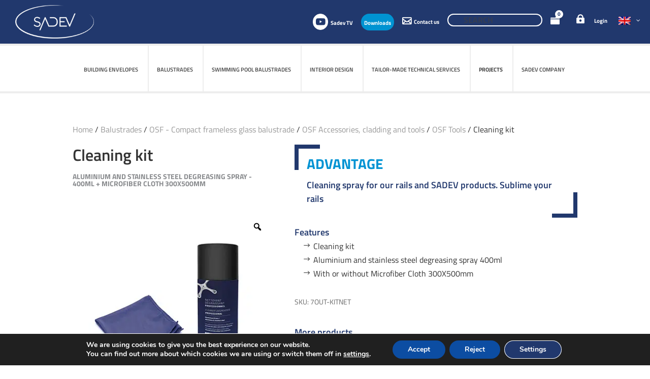

--- FILE ---
content_type: application/javascript
request_url: https://www.sadev.com/wp-content/cache/min/1/wp-content/themes/Divi-Ultimate/js/jReject/jquery.reject.js?ver=1769479517
body_size: 2948
content:
(function($){$.reject=function(options){var opts=$.extend(!0,{reject:{all:!1,msie5:!0,msie6:!0},display:[],browserShow:!0,browserInfo:{firefox:{text:'Mozilla Firefox',url:'http://www.mozilla.com/firefox/'},chrome:{text:'Google Chrome',url:'http://www.google.com/chrome/'},safari:{text:'Safari 5',url:'http://www.apple.com/safari/download/'},opera:{text:'Opera 12',url:'http://www.opera.com/download/'},msie:{text:'Internet Explorer 9',url:'http://www.microsoft.com/windows/Internet-explorer/'},gcf:{text:'Google Chrome Frame',url:'http://code.google.com/chrome/chromeframe/',allow:{all:!1,msie:!0}}},header:'Did you know that your Internet Browser is out of date?',paragraph1:'Your browser is out of date, and may not be compatible with '+'our website. A list of the most popular web browsers can be '+'found below.',paragraph2:'Just click on the icons to get to the download page',close:!0,closeMessage:'By closing this window you acknowledge that your experience '+'on this website may be degraded',closeLink:'Close This Window',closeURL:'#',closeESC:!0,closeCookie:!1,cookieSettings:{path:'/',expires:0},imagePath:'./images/',overlayBgColor:'#000',overlayOpacity:0.8,fadeInTime:'fast',fadeOutTime:'fast',analytics:!1},options);if(opts.display.length<1){opts.display=['chrome','firefox','safari','opera','gcf','msie']}
if($.isFunction(opts.beforeReject)){opts.beforeReject()}
if(!opts.close){opts.closeESC=!1}
var browserCheck=function(settings){return(settings.all?!0:!1)||(settings[$.os.name]?!0:!1)||(settings[$.layout.name]?!0:!1)||(settings[$.browser.name]?!0:!1)||(settings[$.browser.className]?!0:!1)};if(!browserCheck(opts.reject)){if($.isFunction(opts.onFail)){opts.onFail()}
return!1}
if(opts.close&&opts.closeCookie){var COOKIE_NAME='jreject-close';var _cookie=function(name,value){if(typeof value!='undefined'){var expires='';if(opts.cookieSettings.expires!==0){var date=new Date();date.setTime(date.getTime()+(opts.cookieSettings.expires*1000));expires="; expires="+date.toGMTString()}
var path=opts.cookieSettings.path||'/';document.cookie=name+'='+encodeURIComponent((!value)?'':value)+expires+'; path='+path;return!0}else{var cookie,val=null;if(document.cookie&&document.cookie!==''){var cookies=document.cookie.split(';');var clen=cookies.length;for(var i=0;i<clen;++i){cookie=$.trim(cookies[i]);if(cookie.substring(0,name.length+1)==(name+'=')){var len=name.length;val=decodeURIComponent(cookie.substring(len+1));break}}}
return val}};if(_cookie(COOKIE_NAME)){return!1}}
var html='<div id="jr_overlay"></div><div id="jr_wrap"><div id="jr_inner">'+'<h1 id="jr_header">'+opts.header+'</h1>'+(opts.paragraph1===''?'':'<p>'+opts.paragraph1+'</p>')+(opts.paragraph2===''?'':'<p>'+opts.paragraph2+'</p>');if(opts.browserShow){html+='<ul>';var displayNum=0;for(var x in opts.display){var browser=opts.display[x];var info=opts.browserInfo[browser]||!1;if(!info||(info.allow!=undefined&&!browserCheck(info.allow))){continue}
var url=info.url||'#';html+='<li id="jr_'+browser+'"><div class="jr_icon"></div>'+'<div><a href="'+url+'">'+(info.text||'Unknown')+'</a>'+'</div></li>';++displayNum}
html+='</ul>'}
html+='<div id="jr_close">'+(opts.close?'<a href="'+opts.closeURL+'">'+opts.closeLink+'</a>'+'<p>'+opts.closeMessage+'</p>':'')+'</div>'+'</div></div>';var element=$('<div>'+html+'</div>');var size=_pageSize();var scroll=_scrollSize();element.bind('closejr',function(){if(!opts.close){return!1}
if($.isFunction(opts.beforeClose)){opts.beforeClose()}
$(this).unbind('closejr');$('#jr_overlay,#jr_wrap').fadeOut(opts.fadeOutTime,function(){$(this).remove();if($.isFunction(opts.afterClose)){opts.afterClose()}});var elmhide='embed.jr_hidden, object.jr_hidden, select.jr_hidden, applet.jr_hidden';$(elmhide).show().removeClass('jr_hidden');if(opts.closeCookie){_cookie(COOKIE_NAME,'true')}
return!0});var analytics=function(url){if(!opts.analytics)return!1;var host=url.split(/\/+/g)[1];try{_gaq.push(['_trackEvent','External Links',host,url])}catch(e){try{pageTracker._trackEvent('External Links',host,url)}catch(e){}}};var openBrowserLinks=function(url){analytics(url);window.open(url,'jr_'+Math.round(Math.random()*11));return!1};element.find('#jr_overlay').css({width:size[0],height:size[1],background:opts.overlayBgColor,opacity:opts.overlayOpacity});element.find('#jr_wrap').css({top:scroll[1]+(size[3]/4),left:scroll[0]});element.find('#jr_inner').css({minWidth:displayNum*100,maxWidth:displayNum*140,width:$.layout.name=='trident'?displayNum*155:'auto'});element.find('#jr_inner li').css({background:'transparent url("'+opts.imagePath+'background_browser.gif")'+'no-repeat scroll left top'});element.find('#jr_inner li .jr_icon').each(function(){var self=$(this);self.css('background','transparent url('+opts.imagePath+'browser_'+(self.parent('li').attr('id').replace(/jr_/,''))+'.gif)'+' no-repeat scroll left top');self.click(function(){var url=$(this).next('div').children('a').attr('href');openBrowserLinks(url)})});element.find('#jr_inner li a').click(function(){openBrowserLinks($(this).attr('href'));return!1});element.find('#jr_close a').click(function(){$(this).trigger('closejr');if(opts.closeURL==='#'){return!1}});$('#jr_overlay').focus();$('embed, object, select, applet').each(function(){if($(this).is(':visible')){$(this).hide().addClass('jr_hidden')}});$('body').append(element.hide().fadeIn(opts.fadeInTime));$(window).bind('resize scroll',function(){var size=_pageSize();$('#jr_overlay').css({width:size[0],height:size[1]});var scroll=_scrollSize();$('#jr_wrap').css({top:scroll[1]+(size[3]/4),left:scroll[0]})});if(opts.closeESC){$(document).bind('keydown',function(event){if(event.keyCode==27){element.trigger('closejr')}})}
if($.isFunction(opts.afterReject)){opts.afterReject()}
return!0};var _pageSize=function(){var xScroll=window.innerWidth&&window.scrollMaxX?window.innerWidth+window.scrollMaxX:(document.body.scrollWidth>document.body.offsetWidth?document.body.scrollWidth:document.body.offsetWidth);var yScroll=window.innerHeight&&window.scrollMaxY?window.innerHeight+window.scrollMaxY:(document.body.scrollHeight>document.body.offsetHeight?document.body.scrollHeight:document.body.offsetHeight);var windowWidth=window.innerWidth?window.innerWidth:(document.documentElement&&document.documentElement.clientWidth?document.documentElement.clientWidth:document.body.clientWidth);var windowHeight=window.innerHeight?window.innerHeight:(document.documentElement&&document.documentElement.clientHeight?document.documentElement.clientHeight:document.body.clientHeight);return[xScroll<windowWidth?xScroll:windowWidth,yScroll<windowHeight?windowHeight:yScroll,windowWidth,windowHeight]};var _scrollSize=function(){return[window.pageXOffset?window.pageXOffset:(document.documentElement&&document.documentElement.scrollTop?document.documentElement.scrollLeft:document.body.scrollLeft),window.pageYOffset?window.pageYOffset:(document.documentElement&&document.documentElement.scrollTop?document.documentElement.scrollTop:document.body.scrollTop)]}})(jQuery);(function($){$.browserTest=function(a,z){var u='unknown',x='X',m=function(r,h){for(var i=0;i<h.length;i=i+1){r=r.replace(h[i][0],h[i][1])}
return r},c=function(i,a,b,c){var r={name:m((a.exec(i)||[u,u])[1],b)};r[r.name]=!0;if(!r.opera){r.version=(c.exec(i)||[x,x,x,x])[3]}else{r.version=window.opera.version()}
if(/safari/.test(r.name)){var safariversion=/(safari)(\/|\s)([a-z0-9\.\+]*?)(\;|dev|rel|\s|$)/;var res=safariversion.exec(i)
if(res&&res[3]&&res[3]<400){r.version='2.0'}}else if(r.name==='presto'){r.version=($.browser.version>9.27)?'futhark':'linear_b'}
r.versionNumber=parseFloat(r.version,10)||0;var minorStart=1;if(r.versionNumber<100&&r.versionNumber>9){minorStart=2}
r.versionX=(r.version!==x)?r.version.substr(0,minorStart):x;r.className=r.name+r.versionX;return r};a=(/Opera|Navigator|Minefield|KHTML|Chrome|CriOS/.test(a)?m(a,[[/(Firefox|MSIE|KHTML,\slike\sGecko|Konqueror)/,''],['Chrome Safari','Chrome'],['CriOS','Chrome'],['KHTML','Konqueror'],['Minefield','Firefox'],['Navigator','Netscape']]):a).toLowerCase();$.browser=$.extend((!z)?$.browser:{},c(a,/(camino|chrome|crios|firefox|netscape|konqueror|lynx|msie|opera|safari)/,[],/(camino|chrome|crios|firefox|netscape|netscape6|opera|version|konqueror|lynx|msie|safari)(\/|\s)([a-z0-9\.\+]*?)(\;|dev|rel|\s|$)/));$.layout=c(a,/(gecko|konqueror|msie|opera|webkit)/,[['konqueror','khtml'],['msie','trident'],['opera','presto']],/(applewebkit|rv|konqueror|msie)(\:|\/|\s)([a-z0-9\.]*?)(\;|\)|\s)/);$.os={name:(/(win|mac|linux|sunos|solaris|iphone|ipad)/.exec(navigator.platform.toLowerCase())||[u])[0].replace('sunos','solaris')};if(!z){$('html').addClass([$.os.name,$.browser.name,$.browser.className,$.layout.name,$.layout.className].join(' '))}};$.browserTest(navigator.userAgent)}(jQuery))

--- FILE ---
content_type: application/javascript
request_url: https://www.sadev.com/wp-content/cache/min/1/wp-content/plugins/advanced-floating-sliding-panel/public/js/jquery.slidingpanel.js?ver=1769479517
body_size: 1847
content:
(function($){'use strict';var namespace='slidingpanel';var close_drawers=function($slidingpanel,options){$slidingpanel.find('.sliding-drawer').removeClass(options.classDrawerOpen).addClass(options.classDrawerClose);var mode_hide=!0;switch(options.position){case 'top':case 'bottom':mode_hide=(options.closeHeight==0);break;case 'right':case 'left':mode_hide=(options.closeWidth==0);break}
if(mode_hide){$slidingpanel.find('.sliding-box').hide()}};var switch_drawer=function($slidingpanel,$knob,options){var old_drawer=$slidingpanel.find('.sliding-drawer.'+options.classDrawerOpen).index();var new_drawer=$slidingpanel.find('.sliding-knob').index($knob);close_drawers($slidingpanel,options);$slidingpanel.find('.sliding-drawer:eq('+new_drawer+')').removeClass(options.classDrawerClose).addClass(options.classDrawerOpen);$slidingpanel.find('.sliding-box:eq('+new_drawer+')').show();return $slidingpanel.hasClass(options.classOpen)&&(new_drawer!=old_drawer)};var add_knob_events=function($knob){var _this=this;var $this=$(this);$knob.mousedown(function(e){var options=$this.data(namespace).options;var mx=e.pageX;var my=e.pageY;var hold_drawer=switch_drawer($this,this,options);if(typeof options.onMouseDown=='function'){options.onMouseDown.call($this,mx,my)}
$(document).on('mousemove.'+namespace,function(e){var params={};var f_close=!1;switch(options.mode){case 'position':var width,height;switch(options.position){case 'top':var top=Number($this.css('top').replace('px',''));height=Number($this.css('height').replace('px',''));if(height>options.height){top+=(height-options.height)}
params.top=top-my+e.pageY;params.height=options.height;if((options.height+params.top)<=options.minSize){f_close=!0;params.top=options.closeHeight-options.height}else if(params.top>0){params.height+=params.top;params.top=0}
break;case 'bottom':var bottom=Number($this.css('bottom').replace('px',''));height=Number($this.css('height').replace('px',''));if(height>options.height){bottom+=(height-options.height)}
params.bottom=bottom+my-e.pageY;params.height=options.height;if((options.height+params.bottom)<=options.minSize){f_close=!0;params.bottom=options.closeHeight-options.height}else if(params.bottom>0){params.height+=params.bottom;params.bottom=0}
break;case 'right':var right=Number($this.css('right').replace('px',''));width=Number($this.css('width').replace('px',''));if(width>options.width){right+=(width-options.width)}
params.right=right+mx-e.pageX;params.width=options.width;if((options.width+params.right)<=options.minSize){f_close=!0;params.right=options.closeWidth-options.width}else if(params.right>0){params.width+=params.right;params.right=0}
break;case 'left':var left=Number($this.css('left').replace('px',''));width=Number($this.css('width').replace('px',''));if(width>options.width){left+=(width-options.width)}
params.left=left-mx+e.pageX;params.width=options.width;if((options.width+params.left)<=options.minSize){f_close=!0;params.left=options.closeWidth-options.width}else if(params.left>0){params.width+=params.left;params.left=0}}
break;default:switch(options.position){case 'top':params.height=($this.height()-my)+e.pageY;if(params.height<=(options.closeHeight+options.minSize)){f_close=!0;params.height=options.closeHeight}
break;case 'bottom':params.height=$this.height()+my-e.pageY;if(params.height<=(options.closeHeight+options.minSize)){f_close=!0;params.height=options.closeHeight}
break;case 'right':params.width=$this.width()+mx-e.pageX;if(params.width<=(options.closeWidth+options.minSize)){f_close=!0;params.width=options.closeWidth}
break;case 'left':params.width=($this.width()-mx)+e.pageX;if(params.width<=(options.closeWidth+options.minSize)){f_close=!0;params.width=options.closeWidth}}}
$this.removeClass(options.classExpand);if(f_close){$this.removeClass(options.classOpen).addClass(options.classClose)}else{$this.removeClass(options.classClose).addClass(options.classOpen);var f_expand;switch(options.position){case 'top':case 'bottom':f_expand=(params.height>options.height);default:f_expand=(params.width>options.width)}
if(f_expand){$this.addClass(options.classExpand)}}
$this.css(params);mx=e.pageX;my=e.pageY;return!1}).one('mouseup',function(){$(document).off('mousemove.'+namespace);if(typeof options.onMouseUp=='function'){options.onMouseUp.call($this)}
if((mx==e.pageX)&&(my==e.pageY)&&!hold_drawer){methods.toggle.apply(_this)}});return!1})};var methods={init:function(options){options=$.extend({position:'left',open:!1,minSize:10,closeWidth:0,closeHeight:0,classOpen:'sliding-open',classClose:'sliding-close',classExpand:'sliding-expand',classDrawerOpen:'drawer-open',classDrawerClose:'drawer-close',mode:'position',onOpen:null,onBeforeOpen:null,onClose:null,onBeforeClose:null,onMouseDown:null,onMouseUp:null,drawers:null},options);return this.each(function(){var _this=this;var $this=$(this);var data=$this.data(namespace);if(!data){options=$.extend({width:$this.data('width'),height:$this.data('height')},options);$this.data(namespace,{options:options});$this.addClass('sliding');add_knob_events.call(_this,$this.find('.sliding-knob'));methods.appendDrawers.call(_this,options.drawers);if(options.open||(options.open===0)){methods.open.call(_this,options)}else{methods.close.call(_this,options)}}})},destroy:function(){return this.each(function(){var $this=$(this);$(window).unbind('.'+namespace);$this.removeData(namespace)})},isOpen:function(){var $this=$(this);var data=$this.data(namespace);if(!data)return;var options=data.options;return $this.hasClass(options.classOpen)},toggle:function(){var $this=$(this);var data=$this.data(namespace);if(!data)return;var options=data.options;var method=($this.hasClass(options.classOpen))?'close':'open';methods[method].apply(this);return method},open:function(options){var $this=$(this);var data=$this.data(namespace);if(!data)return;options=$.extend(data.options,options);if(typeof options.onBeforeOpen=='function'){options.onBeforeOpen.call(this)}
var params={};switch(options.mode){case 'position':params[options.position]=0;switch(options.position){case 'top':case 'bottom':params.height=options.height;break;case 'right':case 'left':params.width=options.width}
break;default:switch(options.position){case 'top':case 'bottom':params.height=options.height;break;case 'right':case 'left':params.width=options.width}}
$this.css(params).removeClass(options.classClose).addClass(options.classOpen).removeClass(options.classExpand);if(toString.call(options.open)=='[object Number]'){switch_drawer($this,$this.find('.sliding-knob:eq('+options.open+')'),options)}
if(typeof options.onOpen=='function'){options.onOpen.call(this)}
options.open=null},close:function(options){var $this=$(this);var data=$this.data(namespace);if(!data)return;options=$.extend(data.options,options);if(typeof options.onBeforeClose=='function'){options.onBeforeClose.call(this)}
var params={};switch(options.mode){case 'position':switch(options.position){case 'top':params.top=options.closeHeight-options.height;params.height=options.height;break;case 'bottom':params.bottom=options.closeHeight-options.height;params.height=options.height;break;case 'right':params.right=options.closeWidth-options.width;params.width=options.width;break;case 'left':params.left=options.closeWidth-options.width;params.width=options.width;break}
break;default:switch(options.position){case 'top':case 'bottom':params.height=options.closeHeight;break;case 'right':case 'left':params.width=options.closeWidth;break}}
$this.css(params).removeClass(options.classOpen).addClass(options.classClose).removeClass(options.classExpand);if(!options.closeHeight&&!options.closeWidth){close_drawers($this,options)}
if(typeof options.onClose=='function'){options.onClose.call(this)}},reset:function(options){var $this=$(this);var data=$this.data(namespace);if(!data)return;return $.extend(data.options,options)},countDrawers:function(options){return $(this).find('.sliding-drawer').length},appendDrawers:function(options){var _this=this;var $this=$(this);var data=$this.data(namespace);if(!data)return;if(!options)return;options=$.extend({drawers:($.isArray(options))?options:[],open:!1,remove:null},options);if(options.remove===!0){methods.removeDrawers.call(this)}else if(toString.call(options.remove)=='[object Number]'){methods.removeDrawer.call(this,options.remove)}
$.each(options.drawers,function(index,drawer){var $knob=$('<div>').addClass('sliding-knob').append(drawer.knob);var $box=$('<div>').addClass('sliding-box').append(drawer.box);var $drawer=$('<div>').addClass('sliding-drawer').append($knob).append($box);$this.append($drawer);add_knob_events.call(_this,$knob)});if(options.open||(options.open===0)){methods.open.call(_this,data.options)}
var count=methods.countDrawers.call(_this);switch_drawer($this,$this.find('.sliding-knob:eq('+(count-1)+')'),data.options);return count},removeDrawers:function(){var $this=$(this);var data=$this.data(namespace);if(!data)return;$this.find('.sliding-drawer').remove()},removeDrawer:function(index){var $this=$(this);var data=$this.data(namespace);if(!data)return;$this.find('.sliding-drawer:eq('+index+')').remove();var count=methods.countDrawers.call(this);if(count==0){methods.close.call(this)}else{switch_drawer($this,$this.find('.sliding-knob:eq('+(count-1)+')'),data.options)}
return count},getDrawer:function(index){var $this=$(this);var data=$this.data(namespace);if(!data)return;return $this.find('.sliding-box:eq('+index+')')}};$.fn.slidingpanel=function(method){if(methods[method]){return methods[method].apply(this,Array.prototype.slice.call(arguments,1))}else if(typeof method==='object'||!method){return methods.init.apply(this,arguments)}else{$.error('Method '+method+' does not exist on jQuery.'+namespace)}}})(jQuery)

--- FILE ---
content_type: application/javascript
request_url: https://www.sadev.com/wp-content/themes/Divi-Ultimate/js/custom.js?ver=6.8.3
body_size: 8811
content:
// On attend le chargement de la page
var $jq = jQuery.noConflict(); 

$jq(document).ready(function($) {
	
	
/*--------------------------------------------------------------
# Menu
--------------------------------------------------------------*/
	/*
	 * Login menu
	 */
	
	var logout_link = $('#quadmenu .quadmenu-item-object-login > a').attr('href');
	
	if ( logout_link != '' && logout_link != 'NULL' ) {
		// Logged in
		$('.quadmenu-item-object-login > a .quadmenu-item-content').unwrap();
		$('.quadmenu-item-object-login .quadmenu-item-content .quadmenu-icon').wrap('<a rel="nofollow" href="' + logout_link + '"></a>');
		$('.lang-fr .quadmenu-item-object-login .quadmenu-item-content .quadmenu-text').wrap('<a rel="nofollow" href="/fr/mon-compte"></a>');
		$('.lang-en .quadmenu-item-object-login .quadmenu-item-content .quadmenu-text').wrap('<a rel="nofollow" href="/my-account"></a>');
		$('.lang-es .quadmenu-item-object-login .quadmenu-item-content .quadmenu-text').wrap('<a rel="nofollow" href="/es/mi-cuenta"></a>');
	}
	else {
		// Logged out
		$('.lang-fr .quadmenu-item-object-login > a').attr('href','/fr/mon-compte');
		$('.lang-en .quadmenu-item-object-login > a').attr('href','/my-account');
		$('.lang-es .quadmenu-item-object-login > a').attr('href','/es/mi-cuenta');
	}
	
	/*
	 * Login trigger
	 */
	
	/*if (window.matchMedia("screen and (min-width: 1440px)").matches) {
		$('.single-product a.login-trigger').click(function(e) {
			e.preventDefault();
			$('#quadmenu .quadmenu-item-object-login > a').trigger('click');
		});
	}*/
	

	/*
	 * Menu bug
	 */
	
	/*$('.lang-en #top-menu-nav #quadmenu .quadmenu-item-241665 .quadmenu-text').html(function(_, html) {
		return html.replace(" - CLASSIC", "");
	});
	
	$('.lang-es #top-menu-nav #quadmenu .quadmenu-item-272411 .quadmenu-text').html(function(_, html) {
		return html.replace(" - CLASSIC", "");
	});
	
	$('.lang-en #top-menu-nav #quadmenu .quadmenu-item-241678 .quadmenu-text').html(function(_, html) {
		return html.replace(" - SABCO", "");
	});
	
	$('.lang-fr #top-menu-nav #quadmenu .quadmenu-item-252022 .quadmenu-text').html(function(_, html) {
		return html.replace(" - SABCO", "");
	});
	
	$('.lang-es #top-menu-nav #quadmenu .quadmenu-item-272412 .quadmenu-text').html(function(_, html) {
		return html.replace(" - SABCO", "");
	});
	
	
	$('.lang-en #top-menu-nav #quadmenu .quadmenu-item-241688 .quadmenu-text').html(function(_, html) {
		return html.replace(" - DECOR - COLCOM", "");
	});
	
	$('.lang-es #top-menu-nav #quadmenu .quadmenu-item-272413 .quadmenu-text').html(function(_, html) {
		return html.replace(" - DECOR - COLCOM", "");
	});
	
	$('.lang-en #top-menu-nav #quadmenu .quadmenu-item-241700 .quadmenu-text').html(function(_, html) {
		return html.replace(" - SWIMSIDE", "");
	});
	
	$('.lang-fr #top-menu-nav #quadmenu .quadmenu-item-252025 .quadmenu-text').html(function(_, html) {
		return html.replace(" - SWIMSIDE", "");
	});
	
	$('.lang-es #top-menu-nav #quadmenu .quadmenu-item-272414 .quadmenu-text').html(function(_, html) {
		return html.replace(" - SWIMSIDE", "");
	});*/
	
	/*
	 * Quadmenu
	 */
	
	/* Bug */
	
	$('#top-menu-nav .et_pb_fullwidth_menu ul.quadmenu-navbar-nav li.quadmenu-item.quadmenu-item-object-mega').hover(function() {
		setTimeout(function() {
			if ( !$(this).hasClass('open') ) {
				$(this).addClass('open');
			}
		}, 1000);
	});
	
	/*
	 * WPML
	 */
	
	/* Bug */
	
	$('#et_mobile_nav_menu #quadmenu .wpml-ls-item .quadmenu-text img.wpml-ls-flag').each(function() {
		var src = $(this).attr('data-src');
		$(this).attr( 'src', src );
		$(this).attr( 'data-src', '' );
		$(this).css( 'opacity', '1' );
	});
	
	/* Fake US flag */
	
	$('<li id="menu-item-wpml-ls-4591-us" class="quadmenu-item-wpml-ls-4591-es quadmenu-item wpml-ls-slot-4591 wpml-ls-item wpml-ls-item-es wpml-ls-menu-item wpml-ls-last-item quadmenu-item-type-wpml_ls_menu_item quadmenu-item-object-wpml_ls_menu_item quadmenu-item-type-default quadmenu-item-level-1 quadmenu-has-title quadmenu-has-link"><a title="USA" href="https://www.sadevusa.com/" target="_new"><span class="quadmenu-item-content"><span class="quadmenu-text  hover t_1000"><img class="wpml-ls-flag quadmenu-lazyload" src="/wp-content/plugins/sitepress-multilingual-cms/res/flags/us.png" alt="" width="24" height="16" data-src="" style="opacity: 1;"></span></span></a></li>').appendTo(  '#top-header .et_pb_quadmenu .quadmenu-item-type-wpml_ls_menu_item div[id^=dropdown-wpml-ls-] > ul' );
	
	$('<li id="menu-item-wpml-ls-4591-us" class="quadmenu-item-wpml-ls-4591-es quadmenu-item wpml-ls-slot-4591 wpml-ls-item wpml-ls-item-es wpml-ls-menu-item wpml-ls-last-item quadmenu-item-type-wpml_ls_menu_item quadmenu-item-object-wpml_ls_menu_item quadmenu-item-type-default quadmenu-item-level-1 quadmenu-has-title quadmenu-has-link"><a title="USA" href="https://www.sadevusa.com/" target="_new"><span class="quadmenu-item-content"><span class="quadmenu-text  hover t_1000"><img class="wpml-ls-flag quadmenu-lazyload" src="/wp-content/plugins/sitepress-multilingual-cms/res/flags/us.png" alt="" width="24" height="16" data-src="" style="opacity: 1;"></span></span></a></li>').appendTo(  '#et_mobile_nav_menu .et_pb_quadmenu ul.quadmenu-navbar-nav' );
	
	/*
	* Mobile menu
	*/
	
	$('header #et_mobile_nav_menu .mobile_menu_bar').click(function() {
		$('header #et_mobile_nav_menu #quadmenu').toggle();
		$('header #et_mobile_nav_menu .et_pb_quadmenu').toggleClass('opened').toggleClass('closed');
	});
	
	/*
	* Search
	*/
	
	$('header #quadmenu .quadmenu-item-object-search .quadmenu-icon.icon_search').click(function() {
		$(this).closest('form').trigger('submit');
	});
	
	/* Bug Wp Ultimate Pdf Generator */
	
	/*if ( $('head div#examplePopup1').length != -1 ) {
		alert( $('div#examplePopup1').length );
		setTimeout(function() {
			$('haed div#examplePopup1').remove();
		}, 1000);
	}*/

/*--------------------------------------------------------------
# Footer
--------------------------------------------------------------*/
	
/* Newsletter button */
	
$('footer .footer_button').each( function() {
	
	if ( $(this).hasClass('POP_UP_NEWSLETTER') ) {
		
		if ( $('body').hasClass('lang-en') ) {
			$(this).removeClass('POP_UP_NEWSLETTER').addClass('POP_UP_NEWSLETTER_EN');
		}
		else if ( $('body').hasClass('lang-es') ) {
			$(this).removeClass('POP_UP_NEWSLETTER').addClass('POP_UP_NEWSLETTER_ES');
		}
	}
});
	
/* Bloom bug */
	
$('.et_bloom_popup[data-trigger_click*=POP_UP_NEWSLETTER] .et_bloom_form_footer a').each( function() {
	var link = $(this).attr('href').replace('../', '/');
	$(this).attr('href', link);
});
	
/* Quote button */

var clink = $('footer .footer_button.quote_button').attr('href');
$('.lang-en footer .footer_button.quote_button').attr('href', clink + '?subject=quote');
$('.lang-fr footer .footer_button.quote_button').attr('href', clink + '?sujet=devis');
$('.lang-es footer .footer_button.quote_button').attr('href', clink + '?sujeto=presupesto');
	
/* Social media follow */
	
$('footer .et_pb_social_media_follow li.et_pb_social_icon a').attr('target', '_new');
	
/*--------------------------------------------------------------
# Home
--------------------------------------------------------------*/
	
/* Newsletter button */
	
$('.home.lang-fr #POP_UP_NEWSLETTER').removeClass('POP_UP_NEWSLETTER_EN').addClass('POP_UP_NEWSLETTER');
$('.home.lang-es #POP_UP_NEWSLETTER').removeClass('POP_UP_NEWSLETTER_EN').addClass('POP_UP_NEWSLETTER_ES');
	
/*--------------------------------------------------------------
# Woocommerce
--------------------------------------------------------------*/
	
/*
 * Custom messages
 */

function changeUpdatedCartMessage() {
	
	$('.woocommerce-cart.lang-en .woocommerce-message').html(function(_, html) {
		return html.replace("Basket updated", "Folder updated");
	});
	
	$('.woocommerce-cart.lang-fr .woocommerce-message').html(function(_, html) {
		return html.replace("Basket updated", "Dossier mis à jour");
	});
	
	$('.woocommerce-cart.lang-es .woocommerce-message').html(function(_, html) {
		return html.replace("Basket updated", "Dosier actualizado");
	});
}
	
/*
* Products archives
*/
	
/** Product filters **/
	
/* WPML */
	
$('.lang-en.tax-product_cat #sidebar > div.wcapf-form').not(':first-of-type').remove();
$('.lang-fr.tax-product_cat #sidebar > div.wcapf-form').not(':nth-of-type(2)').remove();
$('.lang-es.tax-product_cat #sidebar > div.wcapf-form').not(':nth-of-type(3)').remove();
	
/* Accordions */
	
$('.wcapf-filter .wcapf-filter-title.has-accordion').click(function() {
	if ( $(this).find('.wcapf-filter-accordion-trigger').attr('aria-expanded') === 'false') {
			$(this).next().find('select').trigger('chosen:open');
	}
});
	
/* Fixed left column */
	
if (window.matchMedia("screen and (min-width: 981px)").matches) {

	if ( $('.tax-product_cat #content-area #sidebar .wcapf-form').length > 0 ) {

		var $obj = $('.tax-product_cat #content-area #sidebar .wcapf-form');
		var $currentWidth = $('.tax-product_cat #content-area #sidebar .wcapf-form').width();
  		var top = $obj.offset().top - parseFloat($obj.css('marginTop').replace(/auto/, 0));
  		var $objStop = $('footer');


  		$(window).scroll(function (event) {
    		// what the y position of the scroll is
    		var y = $(this).scrollTop();

    		// whether that's below the form
    		if ( y >= top  ) {
      			// if so, ad the fixed class

        		if($obj.offset().top + $obj.height() >= $objStop.offset().top - 10) {
            		$obj.removeClass('sticky-top-230');
        		}

        		if(y + window.innerHeight < $objStop.offset().top) {
            		$obj.addClass('sticky-top-230').width($currentWidth);   
    			}
    			} else {
      				// otherwise remove it
      			$obj.removeClass('sticky-top-230');
    		}
  		});
	}
}

/*
 * Single product
 */

/* Bloom bug */


$('.single-product .et_social_bottom_trigger').remove();
$('.single-product .et_bloom_bottom_trigger').remove();
//$('.et_pb_filterable_portfolio .et_bloom_bottom_trigger').remove();

/* Bug traduction */

$('.single-product.lang-fr .summary .swatchtitlelabel').html(function(_, html) {
	return html.replace("Certificates", "Certifications");
});

$('.single-product.lang-fr .summary .product-subtitle').html(function(_, html) {
	return html.replace("Certificates", "Certifications");
});

/* Bug Wooswatches */

$('.single-product .variations_form .variations td.label').each(function() {
	if ( $(this).find('.swatchtitlelabel').length == 0 ) {
		$(this).wrapInner( "<span class='swatchtitlelabel'></span>");
	}
});
	
	
/* Bug Variation Images Gallery for WooCommerce */
	
$('.single-product .variations_form .swatchinput, .single-product .variations_form .reset_variations').click(function() {
	
	setTimeout(function() {
		
		$('.rtwpvg-images .rtwpvg-gallery-image').each(function() {
			
			//var currentimg = $('.rtwpvg-gallery-image.slick-slide.slick-current.slick-active img');
			var currentimg = $(this).find('img');
			var srcset =  currentimg.attr('srcset');
			var base_url = window.location.origin;

			if ( typeof srcset !== 'undefined' && srcset.indexOf(base_url) !== -1 ) {
				var newsrcset = srcset.replace(base_url, '');
				currentimg.attr('srcset', newsrcset);
			}
		
		});
	
		
	}, 100);
});

/*
 * Cart & mini cart
 */

/* Bug traduction */

$('.lang-fr .widget_shopping_cart .variation dt[class^=variation-Glasses]').html(function(_, html) {
	return html.replace("Glasses", "Verres");
});

$('.lang-fr.woocommerce-cart dl.variation dt[class^=variation-Glasses]').html(function(_, html) {
	return html.replace("Glasses", "Verres");
});
	
$('.lang-es.woocommerce-cart dl.variation dt[class^=variation-Glasses]').html(function(_, html) {
	return html.replace("Glasses", "Vidrios");
});

/*--------------------------------------------------------------
# Projets
--------------------------------------------------------------*/

/*
 * Bloom bug
 */


$('.et_pb_portfolio_items .et_social_bottom_trigger').remove();
$('.et_pb_portfolio_items .et_bloom_bottom_trigger').remove();

/*
 * Filters active class
 */

function initProjectsFiltersCheckboxes() {
	$('.wpv-filter-form .et_pb_row_projets_filtres .checkbox input.js-wpv-filter-trigger:checked').each(function(e) {
		if ( $(this).is(':checked') ) {
			$(this).parent().parent().addClass('active');
		}
	});
	
	$('.wpv-filter-form .et_pb_row_projets_filtres .checkbox input.js-wpv-filter-trigger').change(function(e) {
		$(this).parent().parent().toggleClass('active');
		$id = $(this).attr('id');
		$label = $(this).parent().contents().not($('input').children()).text();
		
		if ( $(this).is(':checked') ) {
			addActiveFilter( $label, $id );
		}
		else {
			removeActiveFilter( $id );
		}
	});
	
	/* Active filters click */

	$('.wpv-filter-form .et_pb_row_projets_filtres .active-filters').on('click','span.reset-filter', function(e) {
		
		$id = $(this).attr('id');
		$idremove = $id.split('_')[0];
		
		$('.wpv-filter-form .et_pb_row_projets_filtres .checkbox input#' + $idremove).trigger('click');
	});


	/* Reset all button */

	$('.wpv-filter-form .et_pb_row_projets_filtres .reset-button input.btn-toolset-reset').click(function(e) {
		e.preventDefault();
		// Infinite scroll bug
		//window.location.href = location.pathname
		window.location.href = location.pathname + "?wpv_view_count=58382";
	});

	$('.wpv-filter-form .et_pb_row_projets_filtres .reset-button input.btn-toolset-reset + span').click(function(e) {
		$('.wpv-filter-form .et_pb_row_projets_filtres .reset-button input.btn-toolset-reset').trigger('click');
	});
}

// On load
initProjectsFiltersCheckboxes();

/* Set/remove active filters */

// Set active filter on page load
function initActiveFilter($id, $tax) {
	$checkbox = $('.wpv-filter-form .et_pb_row_projets_filtres .checkbox input[id=' + $tax + '-' + $id + ']');
	$label = $checkbox.parent().contents().not($('input').children()).text();
	addActiveFilter($label, $tax + '-' + $id)
}

// Add active filter onclick
function addActiveFilter($label, $id) {
	$('<span class="reset-filter" id="' + $id + '_reset"><span>' + $label + '</span></span>').appendTo( $('.wpv-filter-form .et_pb_row_projets_filtres .active-filters') );
}

// Hide reset button for All
function hideResetButtonforAll() {
	if( $('.wpv-filter-form .et_pb_row_projets_filtres .et_pb_tabs_projets_filters .et_pb_tab_0').hasClass('et_pb_tab_active') ) {
		$('.wpv-filter-form .et_pb_row_projets_filtres .reset-button').css('display','none');
	}
	else {
		$('.wpv-filter-form .et_pb_row_projets_filtres .reset-button').css('display','inline-block');
	}
}

/*$('.wpv-filter-form .et_pb_row_projets_filtres .et_pb_tabs_projets_filters li a').click(function(e) {
	setTimeout(function(){
		hideResetButtonforAll();
	}, 500);
});*/


// Remove active filter onclick
function removeActiveFilter($id) {
	$('.wpv-filter-form .et_pb_row_projets_filtres .active-filters #' + $id + '_reset').remove();
}

/*
 * Trigger click on filters tab
 */

// Read a page's GET URL variables and return them as an associative array.
function getUrlVars() {
	
    var vars = [], hash;
    var hashes = window.location.href.slice(window.location.href.indexOf('?') + 1).split('&');
    for(var i = 0; i < hashes.length; i++)
    {
    	hash = hashes[i].split('=');
        vars.push(hash[0]);
        vars[hash[0]] = hash[1];
    }
    return vars;
}

function getUrlParams() {
    
	var url =  window.location.href;
	var match = url.match(/[^=&?]+\s*=\s*[^&#]*/g);
	var obj = {};
	if ( match ) {
		for ( var i = match.length; i--; ) {
			var spl = match[i].split("=");
			var name = spl[0].replace("[]", "");
			var value = spl[1];
	  
			obj[name] = obj[name] || [];
			obj[name].push(value);
		}
	}
	return obj;
}

// After infinite scroll pagination
$( document ).on( 'js_event_wpv_pagination_completed', function( event, data ) {
	/**
	* data.view_unique_id (string) The View unique ID hash
	* data.effect (string) The View AJAX pagination effect
	* data.speed (integer) The View AJAX pagination speed in miliseconds
	* data.layout (object) The jQuery object for the View layout wrapper
	*/
	
	if ( data.view_unique_id == 58382 ) {
		// Init Tabs
		var t = $('.et_pb_row_projets_filtres .et_pb_tabs_projets_filters');
		et_pb_tabs_init( t );
		// Init filters
		initProjectsFiltersCheckboxes();
		initProjectsFilters();
	}
});

function initProjectsFilters() {
	
	if ( getUrlParams()["wpvsolution%5B%5D"] ) {
		$.each(getUrlParams() , function(key, val) { 
			  if ( key == "wpvsolution%5B%5D" ) {
				  $.each(val , function(key, value) { 
					  initActiveFilter( value, 'projet-solution' );
				  });
			  }
		});
		setTimeout(function(){
			$('.page-projet .et_pb_tabs_projets_filters li.et_pb_tab_1 > a').trigger('click');
		}, 500);
	}
	
	if ( getUrlParams()["wpvtheme%5B%5D"] ) {
		$.each(getUrlParams() , function(key, val) { 
			  if ( key == "wpvtheme%5B%5D" ) {
				  $.each(val , function(key, value) { 
					  initActiveFilter( value, 'theme-projet' );
				  });
			  }
		});
		setTimeout(function(){
			$('.page-projet .et_pb_tabs_projets_filters li.et_pb_tab_2 > a').trigger('click');
		}, 500);
	}
	
	if ( getUrlParams()["wpvtype%5B%5D"] ) {
		$.each(getUrlParams() , function(key, val) { 
			  if ( key == "wpvtype%5B%5D" ) {
				  $.each(val , function(key, value) { 
					  initActiveFilter( value, 'type-projet' );
				  });
			  }
		});
		setTimeout(function(){
			$('.page-projet .et_pb_tabs_projets_filters li.et_pb_tab_3 > a').trigger('click');
		}, 500);
	}
	
	if ( getUrlParams()["wpvactivite%5B%5D"] ) {
		$.each(getUrlParams() , function(key, val) { 
			  if ( key == "wpvactivite%5B%5D" ) {
				  $.each(val , function(key, value) { 
					  initActiveFilter( value, 'activite' );
				  });
			  }
		});
		setTimeout(function(){
			$('.page-projet .et_pb_tabs_projets_filters li.et_pb_tab_4 > a').trigger('click');
		}, 500);
	}
	
	if ( getUrlParams()["wpvpays%5B%5D"] ) {
		$.each(getUrlParams() , function(key, val) { 
			  if ( key == "wpvpays%5B%5D" ) {
				  $.each(val , function(key, value) { 
					  initActiveFilter( value, 'wpvpays' );
				  });
			  }
		});
		setTimeout(function(){
			$('.page-projet .et_pb_tabs_projets_filters li.et_pb_tab_4 > a').trigger('click');
		}, 500);
	}
}

// On load
initProjectsFilters();

/*
 * Single projet
 */

/* Images flexslider */

$('.single-projet .product-images .flexslider').flexslider({
    animation: "slide",
    animationLoop: false,
    itemWidth: 200,
    itemMargin: 15,
    controlNav: false,
    directionNav: true
  });


/*--------------------------------------------------------------
# Brochures
--------------------------------------------------------------*/

/*
 * Single brochure modal
 */


function clickBrochureModal() {

	$("html").click(function(){
		
	    if($('#info').css("opacity")>0.9) {
	        $('#info').fadeOut('fast');
	    }
	});
	
	/* Click outside modal window */
	
	$('body.page-download').click(function(e) {
		  //if you click on anything except the modal itself or the "open modal" link, close the modal
		  if ( !$(e.target).hasClass('brochure-link') && !$(e.target).hasClass('file-download') && !$(e.target).hasClass('file-title') && !$(e.target).hasClass('icon_cloud-download_alt') ) {
			  $('#et-main-area').css('position','relative').css('z-index','0');
			  checkCloseModal();
		  }
		});


	$('.brochure-link').on('click', function(e) {
		//e.stopPropagation();
		$('#et-main-area').css('position','relative').css('z-index','100000');
		$modal = $(this).closest('.et_pb_portfolio_item').find('.modal');
		if( !$modal.hasClass('in') ) {
			$modal.addClass('in');
			$modal.css('display','block');
		}
	});
	
	$('.file-download').on('click', function(e) {
		//e.stopPropagation();
		$('#et-main-area').css('position','relative').css('z-index','100000');
	});
}

function checkCloseModal() {
	$('.modal').each(function(e) {
		$(this).removeClass('in');
		$(this).css('display','none');
	});
	$('.modal-backdrop').remove();
}

function clickCloseModal() {
	$('.modal-footer button').on('click', function(e) {
		$('#et-main-area').css('position','relative').css('z-index','0');
		checkCloseModal();
	});
	
	$('.modal-header button.close').on('click', function(e) {
		$('#et-main-area').css('position','relative').css('z-index','0');
		checkCloseModal();
	});
}


// On load

clickBrochureModal();
clickCloseModal();


/*
 * Single garantie modal
 */

function clickGarantieModal() {
	
	/* Click outside modal window */

	$('body.woocommerce-warranties').click(function(e) {
		  //if you click on anything except the modal itself or the "open modal" link, close the modal
		  if ( !$(e.target).hasClass('garantie-link') ) {
			  $('#et-main-area').css('position','relative').css('z-index','0');
		  }
	});

	$('.garantie-link').on('click', function(e) {
		//e.stopPropagation();
		$('#et-main-area').css('position','relative').css('z-index','100000');
	});

}

// On load
clickGarantieModal();


/*
 * Set tab active
 */

if( (window.location.href.indexOf("gamme") > -1) && $('body').hasClass('page-download') && $('body').hasClass('lang-fr') ) {
	
	$gamme = getUrlVars()["gamme"];
	$indexes = {'amenagement-interieur':'0', 'barrieres-piscine':'1' , 'enveloppes-exterieures':'2' ,'gardes-corps':'3' , 'solutions-sur-mesure':'4'};
	setTimeout(function(){
		$('.page-download .et_pb_tabs_projets_filters li.et_pb_tab_' + $indexes[$gamme] +  ' > a').trigger('click');
	}, 500);
}

if( (window.location.href.indexOf("gamme") > -1) && $('body').hasClass('page-download') && $('body').hasClass('lang-en') ) {
	
	$gamme = getUrlVars()["gamme"];
	$indexes = {'interior-design':'0', 'swimming-pool-fences':'1' , 'building-envelopes':'2' ,'balustrades':'3' , 'tailor-made-solutions':'4'};
	setTimeout(function(){
		$('.page-download .et_pb_tabs_projets_filters li.et_pb_tab_' + $indexes[$gamme] +  ' > a').trigger('click');
	}, 500);
}
	
if( (window.location.href.indexOf("gamme") > -1) && $('body').hasClass('page-download') && $('body').hasClass('lang-es') ) {
	
	$gamme = getUrlVars()["gamme"];
	$indexes = {'diseno-interior':'0', 'barreras-de-piscina':'1' , 'revestimiento-exteriores':'2' ,'barandillas':'3' , 'solucion-a-medida':'4'};
	setTimeout(function(){
		$('.page-download .et_pb_tabs_projets_filters li.et_pb_tab_' + $indexes[$gamme] +  ' > a').trigger('click');
	}, 500);
}

/*--------------------------------------------------------------
# Landing pages
--------------------------------------------------------------*/

$('#products-lp.flexslider').flexslider({
    animation: "slide",
    animationLoop: false,
    itemWidth: 300,
    itemMargin: 15,
    controlNav: false,
    directionNav: true
  });

/*--------------------------------------------------------------
# Filiales
--------------------------------------------------------------*/

/*
 * Filters
 */

function setFilialesFlags() {
	$('.et_pb_section_filiales_filtres .form-group .radio input[type=radio]').each(function(e) {
		$country = $(this).val().toLowerCase().split(' ')[1];
		if ( $(this).parent().find('img.flag-icon').length == 0 ) {
			$('<img class="flag-icon" src="/wp-content/uploads/flags/flag-' + $country +'.png">').insertBefore( $(this) );
		}
	});
}

// On load
setFilialesFlags();

function showFilialeInfo($filiale_id) {
	$('.js-wpv-view-layout .filiale-info').each(function() {
		if ( $(this).attr('id').toLowerCase() == $filiale_id.toLowerCase() ) {
			$(this).show();
		}
		else {
			$(this).hide();
		}
	});
}

// Set contact form country & show filiale info
/*$('.et_pb_section_filiales_filtres .form-group .radio input[type=radio]').click(function(e) {
	
	$country = $(this).val().split(' ')[1];
	$newval = '';
	
	switch( $country ) {
	  case 'USA':
		  $newval1 = 'United States of America (USA)';
		  $newval2 = 'United States';
	    break;
	  case 'Schweiz':
		  $newval1 = 'Switzerland';
		  $newval2 = 'Switzerland';
	    break;
	  case 'Iberica':
		  $newval1 = 'Spain';
		  $newval2 = 'Spain';
	    break;
	  case 'group':
		  $newval1 = 'Italy';
		  $newval2 = 'Italy';
	    break;
	  case 'GmbH':
		  $newval1 = 'Germany';
		  $newval2 = 'Germany';
	    break;
	    
	  default:
		  $newval1 = $country;
	  	  $newval2 = $country;
	} 
	
	// Set contact form country
	$('.contact-form .wpcf7-form select#country').val( $newval1 );
	$('.contact-form .wpcf7-form select#recipient').val( $newval1 );
	
});*/



/*--------------------------------------------------------------
# Owl carousel
--------------------------------------------------------------*/

function owlCarouselInit() {
$('.owl-carousel.four-items').each(function() {
	var owl_instance = $(this);
	var item_count = parseInt(owl_instance.find('.item').length);
	var true_false = 0;
	
	if (window.matchMedia("screen and (max-width: 600px)").matches) {
		if (item_count > 1) {true_false = true;} else {true_false = false;}
		
	}
	else if (window.matchMedia("screen and (max-width: 980px)").matches) {
		if (item_count == 2) {true_false = true;} else {true_false = false;}
		
	}
	else {
		if (item_count <= 3) {true_false = false;} else {true_false = true;}
	}
		
	
	//
	// control nav visiblity thumbs shown vs thumbs allowed visible
	// see: http://stackoverflow.com/a/33252395/3794783
	//

	owl_instance.on('initialized.owl.carousel resized.owl.carousel', function(e) {
		$(e.target).toggleClass('owl-nonav', e.item.count <= e.page.size);
	}); 

	owl_instance.owlCarousel({  
		themeClass: 'owltheme-smallnav',
		items:4,
		responsive:{
			0:{
				items:1
			},
			600:{
				items:2
			},
			980:{
				items:4
			}
		},
		//margin:0,
		navRewind:false, // Go to first/last.
		// *****************
		loop:true_false, 
		nav:true_false,
		navText : ['<span class="arrow_triangle-left" aria-hidden="true"></span>','<span class="arrow_triangle-right "aria-hidden="true"></span>'],
		margin:10,
		autoplayHoverPause:true, //false
		lazyLoad: true,
	});
});
}
 
// On load
owlCarouselInit();

$('.owl-carousel.sadev-theme.one-item').owlCarousel({
	autoPlay: 700,
	loop:true,
    margin:10,
    nav:true,
    navText : ['<span class="arrow_triangle-left" aria-hidden="true"></span>','<span class="arrow_triangle-right "aria-hidden="true"></span>'],
    responsive:{
        0:{
            items:1
        },
        600:{
            items:1
        },
        980:{
            items:1
        }
    }
})


/*--------------------------------------------------------------
# Produits Woocommerce
--------------------------------------------------------------*/

/*
 * Private files modal
 */

/*function clickPrivateFileModal() {
	 $('.single-product .product-private-link').on('click', function(e) {
		 $('#et-main-area').css('position','relative').css('z-index','100000');
		 });
}

// On load
clickPrivateFileModal();*/


/*--------------------------------------------------------------
# User account
--------------------------------------------------------------*/

/*
* Warranty form
*/

function warrantyFormToggle() {
	$('.logged-in.woocommerce-account .warranty-form-toggle').click(function(e) {
		e.preventDefault();
		$('.logged-in.woocommerce-account .warranty-form').toggle();
	});
}

setTimeout(function(){
	warrantyFormToggle();
}, 300);

/*
 * Registration form
 */

//$('.woocommerce-account .woocommerce-form.woocommerce-form-register .g-recaptcha').insertAfter('.woocommerce-account .woocommerce-form.woocommerce-form-register #privacy_policy_field');


/* Checkboxes */

setTimeout(function(){
	$('.woocommerce-account .woocommerce-form.woocommerce-form-register input[type="checkbox"]').each(function() {
		initCheckbox($(this));
	});

	/* Click newsletter checkbox */

	$('.woocommerce-account .woocommerce-form.woocommerce-form-register input[type="checkbox"]').click(function() {
		checkCheckbox($(this));
	});
}, 300);

/* Intl phone number */

$(".woocommerce-account #billing_phone").intlTelInput({
	allowDropdown : true,
	preferredCountries: [ "us", "fr" ],
	autoHideDialCode: true,
    autoPlaceholder: true,
    separateDialCode: true,
    nationalMode: true,
	geoIpLookup: function (callback) {
                $.get("https://ipinfo.io", function () {}, "jsonp").always(function (resp) {
                    var countryCode = (resp && resp.country) ? resp.country : "";
                    callback(countryCode);
                });
            },
    initialCountry: "auto",
	utilsScript: "/wp-content/themes/Divi-Ultimate/js/intl-tel-input/js/utils.js"
});

function setIntlPhoneDialCode($el) {
	if($el.val() == '') {
    	var getCode = $(".woocommerce-account #billing_phone").intlTelInput('getSelectedCountryData').dialCode;
    	$el.val('+'+getCode);
	}
}

// On load
setTimeout(function() { 
        setIntlPhoneDialCode( $(".woocommerce-account #billing_phone") );
    }, 2000);

$(".woocommerce-account #billing_phone").on("blur keyup change", function() {
 	setIntlPhoneDialCode($(this));
});

/*$(document).on("click",".country",function(){
    if($(".woocommerce-account #billing_phone").val() == '') {
        var getCode = $(".woocommerce-account #billing_phone").intlTelInput('getSelectedCountryData').dialCode;
        $(".woocommerce-account #billing_phone").val('+'+getCode);
}});*/

/*
 * User edit form
 */

/* Checkboxes */

setTimeout(function(){
	$('.woocommerce-account .woocommerce-EditAccountForm input[type="checkbox"]').each(function() {
		initCheckbox($(this));
	});

	/* Click newsletter checkbox */

	$('.woocommerce-account .woocommerce-EditAccountForm input[type="checkbox"]').click(function() {
		checkCheckbox($(this));
	});
}, 300);

/*--------------------------------------------------------------
# Woocommerce checkout
--------------------------------------------------------------*/

/* File input */

$('.lang-fr.woocommerce-checkout div[id^=alg_checkout_files_upload_form_] input[type=file]').simpleFileInput({
	placeholder : 'Téléversez votre fichier',
	buttonText : 'Selectionner',
});

$('.lang-en.woocommerce-checkout div[id^=alg_checkout_files_upload_form_] input[type=file]').simpleFileInput({
	placeholder : 'Upload your file',
	buttonText : 'Browse',
});
	
$('.lang-es.woocommerce-checkout div[id^=alg_checkout_files_upload_form_] input[type=file]').simpleFileInput({
	placeholder : 'Sube tu archivo',
	buttonText : 'Seleccione',
});

/* Checkboxes */

setTimeout(function(){
	$('.woocommerce-checkout .woocommerce-additional-fields input[type="checkbox"]').each(function() {
		initCheckbox($(this));
	});

	/* Click newsletter checkbox */

	$('.woocommerce-checkout .woocommerce-additional-fields input[type="checkbox"]').click(function() {
		checkCheckbox($(this));
	});
}, 300);

/*--------------------------------------------------------------
# Blog
--------------------------------------------------------------*/
	
/*
* News
*/

/* Bug traduction */


$('.lang-en.tax-activite-article h1.entry-title').html(function(_, html) {
	return html.replace("Activité article", "News");
});

$('.lang-en.tax-gamme-article h1.entry-title').html(function(_, html) {
	return html.replace("Gamme article", "News");
});
	
$('.lang-es.tax-activite-article h1.entry-title').html(function(_, html) {
	return html.replace("Activité article", "Noticias");
});

$('.lang-es.tax-gamme-article h1.entry-title').html(function(_, html) {
	return html.replace("Gamme article", "Noticias");
});
	
$('.lang-fr .et_pb_post a.more-link').html(function(_, html) {
	return html.replace('read more', 'lire la suite');
});
	
$('.lang-es .et_pb_post a.more-link').html(function(_, html) {
	return html.replace('read more', 'leer más');
});
	
/*
* Search - Blog module
*/
	
/* Post type in post meta */
	
if ( $('body').hasClass('search-results') ) {
	
	var body_lang = $('html').attr('lang');
	
	var blog = $('.et_pb_blog_grid_wrapper');
	
	if ( blog.length > 0 ) {
		
		blog.find('article').each( function() {
			
			var post_classes = $(this).attr('class').split(/\s+/);
			var post_type = '';
			
			$.each( post_classes, function(index, item) {
    			if ( item.indexOf('type-') != -1 ) {
        			post_type = item.replace('type-', '');
					return false;
    			}
			});
			
			//alert(post_type);
			
			var post_meta = $(this).find('.post-meta');
			
			if ( post_meta.length > 0 ) {
				post_meta.html(function(_, html) {
					return '<span class="posttype">' + custom_post_type_in_search_results(body_lang, post_type) + '</span>';
				});
			}
		});
	}
}

function custom_post_type_in_search_results( $lang, $post_type  ) {
	
	// EN
	var post_types_array_en = [];
	post_types_array_en['post'] = 'Blog';
	post_types_array_en['page'] = 'Page';
	post_types_array_en['product'] = 'Product';
	post_types_array_en['projet'] = 'Project';
	post_types_array_en['brochure'] = 'Download';
	
	// FR
	var post_types_array_fr = [];
	post_types_array_fr['post'] = 'Blog';
	post_types_array_fr['page'] = 'Page';
	post_types_array_fr['product'] = 'Produit';
	post_types_array_fr['projet'] = 'Projet';
	post_types_array_fr['brochure'] = 'Téléchargement';
	
	// ES
	var post_types_array_es = [];
	post_types_array_es['post'] = 'Blog';
	post_types_array_es['page'] = 'Page';
	post_types_array_es['product'] = 'Producto';
	post_types_array_es['projet'] = 'Proyetco';
	post_types_array_es['brochure'] = 'Descarga';
	
	switch ( $lang ) {
		case 'en-GB':
			return post_types_array_en[$post_type];
			break;
			
		case 'fr-FR':
			return post_types_array_fr[$post_type];
			break;
			
		case 'es-ES':
			return post_types_array_es[$post_type];
			break;
	}	
}


/*--------------------------------------------------------------
# Contact
--------------------------------------------------------------*/

/*
 * CF 7
 */

/* Add class to checkbox label if checked */

function initCheckbox($el) {
	if($el.is(':checked')) {
		if ( $el.parent().hasClass('wpcf7-list-item') || $el.parent().hasClass('checkbox') ) {
			$el.parent().addClass('checked');
		}
		else {
			$el.parent().addClass('checked');
		}
	}
	else {
		if ( $el.parent().hasClass('wpcf7-list-item') || $el.parent().hasClass('checkbox') ) {
			$el.parent().removeClass('checked');
		}
		else {
			$el.parent().removeClass('checked');
		}
		
	}
}

function checkCheckbox($el) {
	
		if ( $el.parent().hasClass('wpcf7-list-item') || $el.parent().hasClass('checkbox') ) {
			$el.parent().toggleClass('checked');
		}
		else {
			$el.parent().parent().toggleClass('checked');
		}
}

// Init at page load

/*setTimeout(function(){
	$('.wpcf7-form input[type="checkbox"]').each(function() {
		initCheckbox($(this));
	});
	// Click event
$('.wpcf7-form input[type="checkbox"]').click(function(e) {
	checkCheckbox($(this));
});

}, 300);*/





/*
 * RGPD
 */

/* FR */

$(".lang-fr .wpcf7-form span[data-name=confirm-rgpd] .wpcf7-checkbox .wpcf7-list-item .wpcf7-list-item-label").html(function(_, html) {
		return html.replace("conditions générales d’utilisation du site", "<a href='/fr/conditions-generales-dutilisation-du-site/#article-9 ' target='_new'>conditions générales d’utilisation du site</a>").replace("politique de protection des données", "<a href='/fr/politique-de-protection-des-donnees' target='_new'>politique de protection des données</a>");
});



/* EN */

$(".lang-en .wpcf7-form span[data-name=confirm-rgpd] .wpcf7-checkbox .wpcf7-list-item .wpcf7-list-item-label").html(function(_, html) {
	return html.replace("general conditions of use for the site", "<a href='/general-terms-and-conditions-of-use-of-the-site/#article-9' target='_new'>general conditions of use for the site</a>").replace("protection policy", "<a href='/privacy-policy' target='_new'>protection policy</a>");
});
	
/* ES */

$(".lang-es .wpcf7-form span[data-name=confirm-rgpd] .wpcf7-checkbox .wpcf7-list-item .wpcf7-list-item-label").html(function(_, html) {
	return html.replace("condiciones generales de uso del sitio", "<a href='/es/condiciones-generales-de-uso-del-sitio/#article-9' target='_new'>condiciones generales de uso del sitio</a>").replace("política de protección", "<a href='/es/política-de-proteccion-de-datos' target='_new'>política de protección</a>");
});

/*
 * CF7 fields order
 */

$('.contact-form .wpcf7-form .request > select').attr('tabindex', 1);
$('.contact-form .wpcf7-form .last-name > input').attr('tabindex', 2);
$('.contact-form .wpcf7-form .first-name > input').attr('tabindex', 3);
$('.contact-form .wpcf7-form .email > input').attr('tabindex', 4);
$('.contact-form .wpcf7-form .phone > input').attr('tabindex', 5);
$('.contact-form .wpcf7-form .company > input').attr('tabindex', 6);
$('.contact-form .wpcf7-form .country > select').attr('tabindex', 7);
$('.contact-form .wpcf7-form .position > input').attr('tabindex', 8);
$('.contact-form .wpcf7-form .productcat > select').attr('tabindex', 9);
$('.contact-form .wpcf7-form .message > textarea').attr('tabindex', 10);
$('.contact-form .wpcf7-form .confirm-rgpd  input').attr('tabindex', 11);
	
/*
 * Quote request
 */

function getPageLang() {
	
	var lang = '';
	var body = $('body');
	var bodyClasses = ($('body').attr('class') || '').split(' ');
	
	for (var i = 0, len = bodyClasses.length; i < len; i++) {
		
		switch( bodyClasses[i] ) {
    		case 'lang-en':
        		lang = 'en';
        		break;
				
    		case 'lang-fr':
        		lang = 'fr';
        		break;
				
			case 'lang-es':
        		lang = 'es';
        		break;
				
     		default:
 		}
	}
	return lang;
}
	
if ( $('body').hasClass('page-contact') ) {
	
	var qs = '';
	
	switch( getPageLang() ) {
		case 'en':
			qs = 'subject';
			break;
			
		case 'fr':
			qs = 'sujet';
			break;
			
		case 'es':
			qs = 'sujeto';
			break;
	}
	
	if ( getUrlVars()[qs] ) {
		
		$subject = getUrlVars()[qs];
		
		var subjects = {};
		subjects['quote'] = 'Quote request';
		subjects['devis'] = 'Demande de devis';
		subjects['presupuesto'] = 'Presupuesto';
		
		if ( $subject === 'quote' || $subject === 'devis' || $subject === 'presupuesto') {
			setTimeout(function() {
				$('.contact-form .wpcf7-form select[name=request]').val( subjects[$subject] );
			 }, 1500);
		}
					
	}
}
	
	
/*--------------------------------------------------------------
# Ajax complete
--------------------------------------------------------------*/

// Ajax
$(document).ajaxComplete(function(){
	clickBrochureModal();
	clickCloseModal();
	clickGarantieModal();
	//warrantyFormToggle();
	setFilialesFlags();
	changeUpdatedCartMessage();
	setTimeout(function(){
		owlCarouselInit();
	}, 300);
	// User edit account form
	$('.woocommerce-account .woocommerce-EditAccountForm input[type="checkbox"]').each(function() {
		initCheckbox($(this));
	});
	$('.woocommerce-account .woocommerce-EditAccountForm input[type="checkbox"]').click(function() {
		checkCheckbox($(this));
	});
	// Checkout
	$('.woocommerce-checkout .woocommerce-additional-fields input[type="checkbox"]').each(function() {
		initCheckbox($(this));
	});
	// CF 7
	$('.wpcf7-form input[type="checkbox"]').each(function() {
		initCheckbox($(this));
	});
	$('.wpcf7-form input[type="checkbox"]').click(function(e) {
		checkCheckbox($(this));
	});
	
});


// jReject
	$.reject({  
        reject: { all: false, safari:false, chrome: false, opera: false, firefox: false, msie5: true, msie6: true, msie7: true, msie8: true, msie9: true}, // Reject all renderers for demo  
        imagePath: '/wp-content/themes/Divi-Ultimate/js/jReject/browsers/',
        header: 'Votre navigateur n est pas supporté par ce site.', // Header Text  
        paragraph1: 'Vous utilisez Microsoft Internet Explorer 9 ou version inférieure et risquez de ne pas visualiser ce site correctement.', // Paragraph 1  
        paragraph2: 'Merci d\' installer l\' un des navigateurs ci-dessous ou de mettre à jour votre navigateur.',
      closeLink: 'Fermez cette fenêtre',
        closeMessage: 'Fermez cette fenêtre et acquittez ce message d avertissement.' // Message below close window link  
    });  
  
    return false;
 
}); // End ready function



--- FILE ---
content_type: application/javascript
request_url: https://www.sadev.com/wp-content/cache/min/1/wp-content/plugins/advanced-floating-sliding-panel/public/js/sliding-panel-271914.js?ver=1769479517
body_size: 67
content:
jQuery(function(){var backup_params;var options={onMouseDown:function(){var $this=jQuery(this);backup_params={'transition-duration':$this.css('transition-duration')};var params={'transition-duration':'0'};$this.css(params)},onMouseUp:function(){var $this=jQuery(this);$this.css(backup_params)}};jQuery('.sliding-right').slidingpanel(jQuery.extend({position:'right',width:400,mode:'width'},options))})